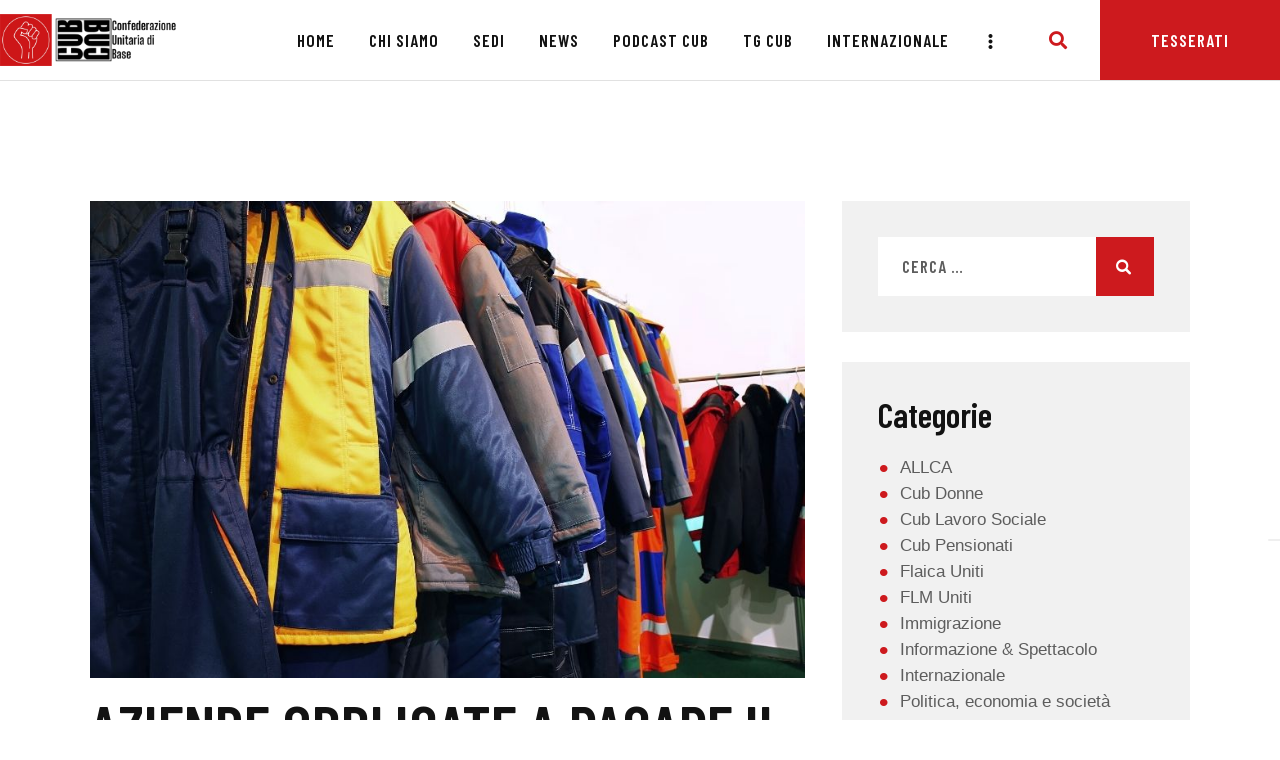

--- FILE ---
content_type: text/css; charset=UTF-8
request_url: https://cub.it/wp-content/plugins/trx_addons/components/shortcodes/shortcodes.css
body_size: 3166
content:
/* Common styles
--------------------------------------------------------- */
.sc_float_left {
  float: left; }

.sc_float_right {
  float: right; }

.sc_float_center {
  margin-left: auto;
  margin-right: auto; }

.sc_align_left {
  text-align: left; }

.sc_align_right {
  text-align: right; }

.sc_align_center {
  text-align: center; }

.sc_align_justify {
  text-align: justify; }

.sc_padding_tiny {
  padding: 1em 6%; }

.sc_padding_small {
  padding: 2em 8%; }

.sc_padding_medium {
  padding: 3em 10%; }

.sc_padding_large {
  padding: 4em 12%; }

.sc_margin_tiny {
  margin: 1em 6%; }

.sc_margin_small {
  margin: 2em 8%; }

.sc_margin_medium {
  margin: 3em 10%; }

.sc_margin_large {
  margin: 4em 12%; }

/* Push block along X- and/or Y-axis */
.sc_push_x_tiny {
  margin-left: 2em !important; }

.sc_push_x_tiny_negative {
  margin-left: -2em !important; }

.sc_push_x_small {
  margin-left: 4em !important; }

.sc_push_x_small_negative {
  margin-left: -4em !important; }

.sc_push_x_medium {
  margin-left: 6em !important; }

.sc_push_x_medium_negative {
  margin-left: -6em !important; }

.sc_push_x_large {
  margin-left: 8em !important; }

.sc_push_x_large_negative {
  margin-left: -8em !important; }

.sc_push_tiny,
.sc_push_y_tiny {
  margin-top: 2em !important; }

.sc_push_tiny_negative,
.sc_push_y_tiny_negative {
  margin-top: -2em !important; }

.sc_push_small,
.sc_push_y_small {
  margin-top: 4em !important; }

.sc_push_small_negative,
.sc_push_y_small_negative {
  margin-top: -4em !important; }

.sc_push_medium,
.sc_push_y_medium {
  margin-top: 6em !important; }

.sc_push_medium_negative,
.sc_push_y_medium_negative {
  margin-top: -6em !important; }

.sc_push_large,
.sc_push_y_large {
  margin-top: 8em !important; }

.sc_push_large_negative,
.sc_push_y_large_negative {
  margin-top: -8em !important; }

/* Hack push elements with WooCommerce products in the IE11 */
[class*="sc_push_"] .woocommerce .products:after {
  display: none;
  clear: none; }

[class*="sc_push_"] .woocommerce .products {
  overflow: hidden; }

/* Pull next block along X- and/or Y-axis */
.sc_pull_x_tiny {
  margin-right: 2em !important; }

.sc_pull_x_tiny_negative {
  margin-right: -2em !important; }

.sc_pull_x_small {
  margin-right: 4em !important; }

.sc_pull_x_small_negative {
  margin-right: -4em !important; }

.sc_pull_x_medium {
  margin-right: 6em !important; }

.sc_pull_x_medium_negative {
  margin-right: -6em !important; }

.sc_pull_x_large {
  margin-right: 8em !important; }

.sc_pull_x_large_negative {
  margin-right: -8em !important; }

.sc_pull_tiny,
.sc_pull_y_tiny {
  margin-bottom: 2em !important; }

.sc_pull_tiny_negative,
.sc_pull_y_tiny_negative {
  margin-bottom: -2em !important; }

.sc_pull_small,
.sc_pull_y_small {
  margin-bottom: 4em !important; }

.sc_pull_small_negative,
.sc_pull_y_small_negative {
  margin-bottom: -4em !important; }

.sc_pull_medium,
.sc_pull_y_medium {
  margin-bottom: 6em !important; }

.sc_pull_medium_negative,
.sc_pull_y_medium_negative {
  margin-bottom: -6em !important; }

.sc_pull_large,
.sc_pull_y_large {
  margin-bottom: 8em !important; }

.sc_pull_large_negative,
.sc_pull_y_large_negative {
  margin-bottom: -8em !important; }

/* Shift block along X- and/or Y-axis */
[class*="sc_shift_"] {
  position: relative;
  z-index: 0; }

.sc_shift_x_tiny {
  left: 2em !important; }

.sc_shift_x_tiny_negative {
  left: -2em !important; }

.sc_shift_x_small {
  left: 4em !important; }

.sc_shift_x_small_negative {
  left: -4em !important; }

.sc_shift_x_medium {
  left: 6em !important; }

.sc_shift_x_medium_negative {
  left: -6em !important; }

.sc_shift_x_large {
  left: 8em !important; }

.sc_shift_x_large_negative {
  left: -8em !important; }

.sc_shift_y_tiny {
  top: 2em !important; }

.sc_shift_y_tiny_negative {
  top: -2em !important; }

.sc_shift_y_small {
  top: 4em !important; }

.sc_shift_y_small_negative {
  top: -4em !important; }

.sc_shift_y_medium {
  top: 6em !important; }

.sc_shift_y_medium_negative {
  top: -6em !important; }

.sc_shift_y_large {
  top: 8em !important; }

.sc_shift_y_large_negative {
  top: -8em !important; }

/* Parallax
----------------------------------------------- */
.sc_parallax_text_block {
  display: inline-block;
  vertical-align: top; }

.sc_parallax_block {
  position: absolute;
  z-index: 1;
  top: 0;
  left: 0;
  width: 100%;
  height: 100%;
  display: block;
  overflow: hidden;
  pointer-events: none;
  -webkit-perspective: 1200px;
  -ms-perspective: 1200px;
  perspective: 1200px; }

.sc_parallax_block_image {
  width: 100%;
  height: 100%;
  background-repeat: no-repeat;
  -webkit-background-size: auto auto;
  background-size: auto;
  background-position: 50% 50%; }

.sc_parallax_block_type_scroll:not(.is-mac) .sc_parallax_block_image {
  -webkit-transition: -webkit-transform 0.5s cubic-bezier(0.25, 0.88, 0.54, 0.98), background-position 0s linear;
  -o-transition: transform 0.5s cubic-bezier(0.25, 0.88, 0.54, 0.98), background-position 0s linear;
  -webkit-transition: background-position 0s linear, -webkit-transform 0.5s cubic-bezier(0.25, 0.88, 0.54, 0.98);
  transition: background-position 0s linear, -webkit-transform 0.5s cubic-bezier(0.25, 0.88, 0.54, 0.98);
  transition: transform 0.5s cubic-bezier(0.25, 0.88, 0.54, 0.98), background-position 0s linear;
  transition: transform 0.5s cubic-bezier(0.25, 0.88, 0.54, 0.98), background-position 0s linear, -webkit-transform 0.5s cubic-bezier(0.25, 0.88, 0.54, 0.98); }

/* Gradient animations
----------------------------------------------- */
[class*="sc_gradient_animation_"]:not(.sc_gradient_animation_none):not(.elementor-column):not(.elementor-widget),
[class*="sc_gradient_animation_"].elementor-column:not(.sc_gradient_animation_none) > .elementor-column-wrap,
[class*="sc_gradient_animation_"].elementor-widget:not(.sc_gradient_animation_none) > .elementor-widget-container {
  background-size: 400% 400%; }

.sc_gradient_animation_horizontal:not(.elementor-column):not(.elementor-widget),
.sc_gradient_animation_horizontal.elementor-column > .elementor-column-wrap,
.sc_gradient_animation_horizontal.elementor-widget > .elementor-widget-container {
  -webkit-animation: GradientAnimationHorizontal 10s ease infinite;
  -ms-animation: GradientAnimationHorizontal 10s ease infinite;
  animation: GradientAnimationHorizontal 10s ease infinite; }

.sc_gradient_animation_horizontal.sc_gradient_speed_slow:not(.elementor-column):not(.elementor-widget),
.sc_gradient_animation_horizontal.sc_gradient_speed_slow.elementor-column > .elementor-column-wrap,
.sc_gradient_animation_horizontal.sc_gradient_speed_slow.elementor-widget > .elementor-widget-container {
  -webkit-animation: GradientAnimationHorizontal 15s ease infinite;
  -ms-animation: GradientAnimationHorizontal 15s ease infinite;
  animation: GradientAnimationHorizontal 15s ease infinite; }

.sc_gradient_animation_horizontal.sc_gradient_speed_fast:not(.elementor-column):not(.elementor-widget),
.sc_gradient_animation_horizontal.sc_gradient_speed_fast.elementor-column > .elementor-column-wrap,
.sc_gradient_animation_horizontal.sc_gradient_speed_fast.elementor-widget > .elementor-widget-container {
  -webkit-animation: GradientAnimationHorizontal 5s ease infinite;
  -ms-animation: GradientAnimationHorizontal 5s ease infinite;
  animation: GradientAnimationHorizontal 5s ease infinite; }

.sc_gradient_animation_vertical:not(.elementor-column):not(.elementor-widget),
.sc_gradient_animation_vertical.elementor-column > .elementor-column-wrap,
.sc_gradient_animation_vertical.elementor-widget > .elementor-widget-container {
  -webkit-animation: GradientAnimationVertical 10s ease infinite;
  -ms-animation: GradientAnimationVertical 10s ease infinite;
  animation: GradientAnimationVertical 10s ease infinite; }

.sc_gradient_animation_vertical.sc_gradient_speed_slow:not(.elementor-column):not(.elementor-widget),
.sc_gradient_animation_vertical.sc_gradient_speed_slow.elementor-column > .elementor-column-wrap,
.sc_gradient_animation_vertical.sc_gradient_speed_slow.elementor-widget > .elementor-widget-container {
  -webkit-animation: GradientAnimationVertical 15s ease infinite;
  -ms-animation: GradientAnimationVertical 15s ease infinite;
  animation: GradientAnimationVertical 15s ease infinite; }

.sc_gradient_animation_vertical.sc_gradient_speed_fast:not(.elementor-column):not(.elementor-widget),
.sc_gradient_animation_vertical.sc_gradient_speed_fast.elementor-column > .elementor-column-wrap,
.sc_gradient_animation_vertical.sc_gradient_speed_fast.elementor-widget > .elementor-widget-container {
  -webkit-animation: GradientAnimationVertical 5s ease infinite;
  -ms-animation: GradientAnimationVertical 5s ease infinite;
  animation: GradientAnimationVertical 5s ease infinite; }

.sc_gradient_animation_diagonal:not(.elementor-column):not(.elementor-widget),
.sc_gradient_animation_diagonal.elementor-column > .elementor-column-wrap,
.sc_gradient_animation_diagonal.elementor-widget > .elementor-widget-container {
  -webkit-animation: GradientAnimationDiagonal 10s ease infinite;
  -ms-animation: GradientAnimationDiagonal 10s ease infinite;
  animation: GradientAnimationDiagonal 10s ease infinite; }

.sc_gradient_animation_diagonal.sc_gradient_speed_slow:not(.elementor-column):not(.elementor-widget),
.sc_gradient_animation_diagonal.sc_gradient_speed_slow.elementor-column > .elementor-column-wrap,
.sc_gradient_animation_diagonal.sc_gradient_speed_slow.elementor-widget > .elementor-widget-container {
  -webkit-animation: GradientAnimationDiagonal 15s ease infinite;
  -ms-animation: GradientAnimationDiagonal 15s ease infinite;
  animation: GradientAnimationDiagonal 15s ease infinite; }

.sc_gradient_animation_diagonal.sc_gradient_speed_fast:not(.elementor-column):not(.elementor-widget),
.sc_gradient_animation_diagonal.sc_gradient_speed_fast.elementor-column > .elementor-column-wrap,
.sc_gradient_animation_diagonal.sc_gradient_speed_fast.elementor-widget > .elementor-widget-container {
  -webkit-animation: GradientAnimationDiagonal 5s ease infinite;
  -ms-animation: GradientAnimationDiagonal 5s ease infinite;
  animation: GradientAnimationDiagonal 5s ease infinite; }

/* Horizontal */
@-webkit-keyframes GradientAnimationHorizontal {
  0% {
    background-position: 0% 51%; }
  50% {
    background-position: 100% 50%; }
  100% {
    background-position: 0% 51%; } }

@-moz-keyframes GradientAnimationHorizontal {
  0% {
    background-position: 0% 51%; }
  50% {
    background-position: 100% 50%; }
  100% {
    background-position: 0% 51%; } }

@keyframes GradientAnimationHorizontal {
  0% {
    background-position: 0% 51%; }
  50% {
    background-position: 100% 50%; }
  100% {
    background-position: 0% 51%; } }

/* Vertical */
@-webkit-keyframes GradientAnimationVertical {
  0% {
    background-position: 50% 0%; }
  50% {
    background-position: 51% 100%; }
  100% {
    background-position: 50% 0%; } }

@-moz-keyframes GradientAnimationVertical {
  0% {
    background-position: 50% 0%; }
  50% {
    background-position: 51% 100%; }
  100% {
    background-position: 50% 0%; } }

@keyframes GradientAnimationVertical {
  0% {
    background-position: 50% 0%; }
  50% {
    background-position: 51% 100%; }
  100% {
    background-position: 50% 0%; } }

/* Diagonal */
@-webkit-keyframes GradientAnimationDiagonal {
  0% {
    background-position: 1% 0%; }
  50% {
    background-position: 99% 100%; }
  100% {
    background-position: 1% 0%; } }

@-moz-keyframes GradientAnimationDiagonal {
  0% {
    background-position: 1% 0%; }
  50% {
    background-position: 99% 100%; }
  100% {
    background-position: 1% 0%; } }

@keyframes GradientAnimationDiagonal {
  0% {
    background-position: 1% 0%; }
  50% {
    background-position: 99% 100%; }
  100% {
    background-position: 1% 0%; } }

/* Parts of shortcodes
------------------------------------------------ */
.sc_item_title,
.sc_item_subtitle,
.sc_item_descr,
.sc_item_button {
  margin: 0; }

.sc_item_title {
  line-height: 1.2em; }

.sc_item_title > small,
.sc_item_title > big {
  display: inline-block;
  margin-bottom: 0.9em; }

.sc_item_title_inner {
  display: inline-block; }

.sc_item_subtitle {
  font-size: 1.15rem;
  line-height: 1.5em;
  font-weight: 400;
  font-style: italic;
  text-transform: none;
  letter-spacing: 0;
  display: block; }

.sc_item_subtitle_above {
  margin-bottom: 0.5em; }

.sc_item_subtitle_below {
  margin-top: 0.5em; }

.sc_item_button {
  line-height: 0; }

/* Style 'Shadow' */
.sc_item_subtitle.sc_item_title_style_shadow {
  font-size: 8rem;
  line-height: 1.2em;
  font-weight: 900;
  font-style: normal;
  position: absolute;
  z-index: 0;
  top: 0;
  left: 50%;
  -webkit-transform: translateX(-50%);
  -ms-transform: translateX(-50%);
  transform: translateX(-50%);
  color: #f0f0f0;
  opacity: 0.1; }

.sc_item_subtitle.sc_item_title_style_shadow.sc_align_left,
.sc_item_subtitle.sc_item_title_style_shadow.sc_align_default {
  left: 0;
  -webkit-transform: none;
  -ms-transform: none;
  transform: none; }

.sc_item_subtitle.sc_item_title_style_shadow.sc_align_right {
  left: auto;
  right: 0;
  -webkit-transform: none;
  -ms-transform: none;
  transform: none; }

.sc_item_subtitle.sc_item_title_style_shadow + .sc_item_title {
  padding: 2.5rem 0;
  margin: 0; }

/* Style 'Accent' */
.sc_item_title.sc_item_title_style_accent {
  position: relative; }

.sc_item_title.sc_item_title_style_accent b {
  font-size: 6em;
  line-height: 0.8em;
  font-weight: 900;
  font-style: normal;
  position: absolute;
  z-index: 0;
  bottom: -100%;
  left: 0;
  color: rgba(200, 200, 200, 0.1);
  letter-spacing: 0; }

.sc_item_title.sc_item_title_style_accent i {
  display: inline-block;
  font-size: 1rem;
  font-weight: normal;
  font-style: normal;
  padding: 1.2em 0.5em;
  color: #fff;
  background-color: #000;
  text-align: center;
  position: absolute;
  z-index: 1;
  top: -5.25em;
  right: 0;
  width: 5em;
  height: 5em;
  line-height: 1.25em;
  -webkit-box-sizing: border-box;
  -ms-box-sizing: border-box;
  box-sizing: border-box;
  -webkit-border-radius: 50%;
  -ms-border-radius: 50%;
  border-radius: 50%;
  letter-spacing: 0; }

.sc_item_title.sc_item_title_style_accent.sc_align_center b {
  left: 50%;
  -webkit-transform: translateX(-50%);
  -ms-transform: translateX(-50%);
  transform: translateX(-50%); }

.sc_item_title.sc_item_title_style_accent.sc_align_right b {
  left: auto;
  right: 0; }

.sc_item_title.sc_item_title_style_accent.sc_align_right i {
  left: 0;
  right: auto; }

.sc_item_title + .sc_item_descr,
.sc_item_subtitle + .sc_item_descr {
  margin-top: 1em; }

.sc_item_title + .sc_item_slider,
.sc_item_subtitle + .sc_item_slider,
.sc_item_title + .sc_item_columns,
.sc_item_subtitle + .sc_item_columns,
.sc_item_title + .sc_item_content,
.sc_item_subtitle + .sc_item_content {
  margin-top: 2em; }

.sc_item_descr + .sc_item_slider,
.sc_item_descr + .sc_item_columns,
.sc_item_descr + .sc_item_content {
  margin-top: 3em; }

h1.sc_item_title_tag + .sc_item_descr,
h1.sc_item_title_tag + .sc_item_slider,
h1.sc_item_title_tag + .sc_item_columns,
h1.sc_item_title_tag + .sc_item_content {
  margin-top: 2em; }

h2.sc_item_title_tag + .sc_item_descr,
h2.sc_item_title_tag + .sc_item_slider,
h2.sc_item_title_tag + .sc_item_columns,
h2.sc_item_title_tag + .sc_item_content {
  margin-top: 1.8em; }

h3.sc_item_title_tag + .sc_item_descr,
h3.sc_item_title_tag + .sc_item_slider,
h3.sc_item_title_tag + .sc_item_columns,
h3.sc_item_title_tag + .sc_item_content {
  margin-top: 1.6em; }

h4.sc_item_title_tag + .sc_item_descr,
h4.sc_item_title_tag + .sc_item_slider,
h4.sc_item_title_tag + .sc_item_columns,
h4.sc_item_title_tag + .sc_item_content {
  margin-top: 1.4em; }

h5.sc_item_title_tag + .sc_item_descr,
h5.sc_item_title_tag + .sc_item_slider,
h5.sc_item_title_tag + .sc_item_columns,
h5.sc_item_title_tag + .sc_item_content {
  margin-top: 1.2em; }

h6.sc_item_title_tag + .sc_item_descr,
h6.sc_item_title_tag + .sc_item_slider,
h6.sc_item_title_tag + .sc_item_columns,
h6.sc_item_title_tag + .sc_item_content {
  margin-top: 1em; }

.sc_item_descr {
  margin-bottom: 2em; }

.sc_item_descr.sc_align_center {
  max-width: 75%;
  margin-left: auto;
  margin-right: auto; }

.sc_item_descr:last-child {
  margin-bottom: 0; }

.wpb_column:not(.vc_col-sm-12) .sc_item_descr.sc_align_center {
  max-width: none; }

nav.sc_item_pagination {
  margin-top: 1em; }

nav.sc_item_pagination .nav-links {
  margin-top: 0;
  display: inline-block; }

nav.sc_item_pagination_advanced_pages {
  text-align: left; }

nav.sc_item_pagination_advanced_pages .nav-links {
  max-width: 82%; }

nav.sc_item_pagination a {
  cursor: pointer; }

nav.sc_item_pagination .nav-disabled {
  display: none; }

nav.sc_item_pagination .nav-disabled a {
  cursor: not-allowed;
  pointer-events: none; }

nav.sc_item_pagination .page-count {
  width: auto;
  float: right;
  line-height: 4em;
  margin-top: 0.6667em;
  max-width: 18%; }

nav.sc_item_pagination_infinite {
  display: none; }

nav.sc_item_pagination_infinite a span {
  opacity: 0; }

nav.sc_item_pagination_infinite.loading {
  display: block; }

.sc_item_title + .sc_item_button, .sc_item_title + .sc_item_button_image,
.sc_item_subtitle + .sc_item_button, .sc_item_subtitle + .sc_item_button_image,
.sc_item_descr + .sc_item_button, .sc_item_descr + .sc_item_button_image,
.sc_item_content + .sc_item_button, .sc_item_content + .sc_item_button_image,
.sc_item_slider + .sc_item_button, .sc_item_slider + .sc_item_button_image,
.sc_item_columns + .sc_item_button, .sc_item_columns + .sc_item_button_image,
.sc_item_pagination + .sc_item_button, .sc_item_pagination + .sc_item_button_image {
  margin-top: 2em; }

.sc_item_title + .sc_item_button_simple,
.sc_item_subtitle + .sc_item_button_simple,
.sc_item_descr + .sc_item_button_simple,
.sc_item_content + .sc_item_button_simple,
.sc_item_slider + .sc_item_button_simple,
.sc_item_columns + .sc_item_button_simple,
.sc_item_pagination + .sc_item_button_simple {
  margin-top: 1.5em; }

.sc_item_button_image img {
  max-height: 8em;
  width: auto; }

a .sc_icon_as_image {
  -webkit-filter: grayscale(0);
  -moz-filter: grayscale(0);
  -ms-filter: grayscale(0);
  -o-filter: grayscale(0);
  filter: grayscale(0);
  -webkit-transition: all 0.3s ease;
  -ms-transition: all 0.3s ease;
  -o-transition: all 0.3s ease;
  transition: all 0.3s ease; }

a:hover .sc_icon_as_image {
  -webkit-filter: grayscale(1);
  -moz-filter: grayscale(1);
  -ms-filter: grayscale(1);
  -o-filter: grayscale(1);
  filter: grayscale(1); }

/* Typed text */
.sc_typed_entry {
  display: inline;
  color: #efa756;
  will-change: contents; }

.sc_typed .typed-cursor {
  font-weight: 300;
  display: inline-block;
  vertical-align: baseline;
  -webkit-animation: blink 0.7s infinite;
  -ms-animation: blink 0.7s infinite;
  animation: blink 0.7s infinite; }

/* Post info inside featured image */
.sc_item_featured {
  position: relative; }

.sc_item_featured [class*="post_info_"] {
  padding: 0.4em 0.8em;
  background-color: rgba(248, 248, 248, 0.85);
  z-index: 10 !important;
  max-width: 75%;
  -webkit-transition: background-color 0.3s ease;
  -ms-transition: background-color 0.3s ease;
  -o-transition: background-color 0.3s ease;
  transition: background-color 0.3s ease; }

.sc_item_featured:hover [class*="post_info_"] {
  background-color: #f7f7f7; }

.sc_item_featured [class*="post_info_"] .post_meta {
  margin: 0; }

.sc_item_featured [class*="post_info_"] .post_meta + .entry-title {
  margin-top: 8px; }

.sc_item_featured [class*="post_info_"] .entry-title + .post_meta {
  margin-top: 8px; }

.sc_item_featured .post_info_tl {
  position: absolute;
  z-index: 1;
  top: 0;
  left: 0; }

.sc_item_featured .post_info_tc {
  position: absolute;
  z-index: 1;
  top: 0;
  left: 50%;
  -webkit-transform: translateX(-50%);
  -ms-transform: translateX(-50%);
  transform: translateX(-50%);
  text-align: center; }

.sc_item_featured .post_info_tr {
  position: absolute;
  z-index: 1;
  top: 0;
  right: 0;
  text-align: right; }

.sc_item_featured .post_info_ml {
  position: absolute;
  z-index: 1;
  top: 50%;
  left: 0;
  -webkit-transform: translateY(-50%);
  -ms-transform: translateY(-50%);
  transform: translateY(-50%); }

.sc_item_featured .post_info_mc {
  position: absolute;
  z-index: 1;
  top: 50%;
  left: 50%;
  -webkit-transform: translate(-50%, -50%);
  -ms-transform: translate(-50%, -50%);
  transform: translate(-50%, -50%);
  text-align: center;
  padding: 1em 1.5em;
  min-width: 60%; }

.sc_item_featured .post_info_mr {
  position: absolute;
  z-index: 1;
  top: 50%;
  right: 0;
  -webkit-transform: translateY(-50%);
  -ms-transform: translateY(-50%);
  transform: translateY(-50%); }

.sc_item_featured .post_info_bl {
  position: absolute;
  z-index: 1;
  bottom: 0;
  left: 0; }

.sc_item_featured .post_info_bc {
  position: absolute;
  z-index: 1;
  bottom: 0;
  left: 50%;
  -webkit-transform: translateX(-50%);
  -ms-transform: translateX(-50%);
  transform: translateX(-50%);
  text-align: center; }

.sc_item_featured .post_info_br {
  position: absolute;
  z-index: 1;
  bottom: 0;
  right: 0;
  text-align: right; }

.sc_item_featured .sc_item_price {
  font-size: 1.25em;
  line-height: 1.5em;
  font-weight: bold; }

/* Ratio for featured images */
.sc_item_featured.post_featured_bg[data-ratio]:before {
  content: ' ';
  width: 0;
  height: 0;
  display: inline-block;
  vertical-align: top;
  margin-left: -0.3em; }

.sc_item_featured.post_featured_bg[data-ratio="2:1"]:before {
  padding-top: 50%; }

.sc_item_featured.post_featured_bg[data-ratio="17:9"]:before {
  padding-top: 52.94%; }

.sc_item_featured.post_featured_bg[data-ratio="16:9"]:before {
  padding-top: 56.25%; }

.sc_item_featured.post_featured_bg[data-ratio="4:3"]:before {
  padding-top: 75%; }

.sc_item_featured.post_featured_bg[data-ratio="1:1"]:before {
  padding-top: 100%; }

.sc_item_featured.post_featured_bg[data-ratio="3:4"]:before {
  padding-top: 133.33%; }

.sc_item_featured.post_featured_bg[data-ratio="9:16"]:before {
  padding-top: 177.77%; }

.sc_item_featured.post_featured_bg[data-ratio="9:17"]:before {
  padding-top: 188.88%; }

.sc_item_featured.post_featured_bg[data-ratio="1:2"]:before {
  padding-top: 200%; }

/* Filters */
.sc_item_filters {
  margin-bottom: 2em; }

.sc_item_title + .sc_item_filters,
.sc_item_subtitle + .sc_item_filters {
  margin-top: 2em; }

.sc_item_filters_align_left,
.sc_item_filters_align_right {
  display: -webkit-flex;
  display: -ms-flexbox;
  display: -webkit-box;
  display: flex;
  -webkit-flex-wrap: nowrap;
  -ms-flex-wrap: nowrap;
  flex-wrap: nowrap;
  -webkit-justify-content: space-between;
  -ms-flex-pack: space-between;
  -webkit-box-pack: justify;
  justify-content: space-between;
  -webkit-align-items: flex-end;
  -ms-flex-align: end;
  -webkit-box-align: end;
  align-items: flex-end;
  border-bottom: 2px solid #333;
  padding-bottom: 1em; }

.sc_item_filters_align_left .sc_item_filters_tabs {
  -webkit-justify-content: flex-end;
  -ms-flex-pack: end;
  -webkit-box-pack: end;
  justify-content: flex-end; }

.sc_item_filters_align_right .sc_item_filters_tabs {
  -webkit-box-ordinal-group: 2;
  -ms-flex-order: 1;
  order: 1;
  -webkit-justify-content: flex-start;
  -ms-flex-pack: start;
  -webkit-box-pack: start;
  justify-content: flex-start; }

.sc_item_filters_align_right .sc_item_filters_header {
  -webkit-box-ordinal-group: 3;
  -ms-flex-order: 2;
  order: 2; }

.sc_item_filters_align_center .sc_item_filters_header {
  text-align: center;
  border-bottom: 2px solid #333;
  padding-bottom: 1em;
  margin-bottom: 1em; }

.sc_item_filters_title {
  margin: 0;
  line-height: 1em; }

.sc_item_filters_subtitle {
  margin: 0.2em 0 0;
  font-size: 1.15em; }

.sc_item_filters_tabs {
  display: -webkit-flex;
  display: -ms-flexbox;
  display: -webkit-box;
  display: flex;
  -webkit-flex-wrap: wrap;
  -ms-flex-wrap: wrap;
  flex-wrap: wrap;
  -webkit-justify-content: center;
  -ms-flex-pack: center;
  -webkit-box-pack: center;
  justify-content: center;
  font-size: 1.15em;
  list-style-type: none !important;
  margin: 0 !important;
  padding: 0 !important; }

.sc_item_filters_tabs li {
  display: inline-block;
  padding: 0 0 0 1.5em; }

.sc_item_filters_align_right .sc_item_filters_tabs li {
  padding: 0 1.5em 0 0; }

.sc_item_filters_align_center .sc_item_filters_tabs li {
  padding: 0 0.75em; }

.sc_item_filters_tabs li:before {
  display: none !important; }

.sc_item_filters_tabs a.active {
  border-bottom: 1px solid #e5e5e5; }

/* Popup with post's details
------------------------------------------ */
#trx_addons_post_details_popup_overlay {
  position: fixed;
  z-index: 100000;
  top: 0;
  left: 0;
  right: 0;
  bottom: 0;
  width: 100%;
  height: 100%;
  background-color: rgba(0, 0, 0, 0.9);
  display: none; }

#trx_addons_post_details_popup {
  position: fixed;
  z-index: 100001;
  top: 50%;
  left: 50%;
  -webkit-transform: translate(-50%, -50%);
  -ms-transform: translate(-50%, -50%);
  transform: translate(-50%, -50%);
  width: 50%;
  height: 80%;
  display: none; }

.trx_addons_post_details_popup_close,
.trx_addons_post_details_popup_prev,
.trx_addons_post_details_popup_next {
  position: absolute;
  z-index: 1;
  top: -2em;
  right: -2em;
  color: #fff;
  font-size: 1.5em;
  padding: 6px;
  cursor: pointer; }

.trx_addons_post_details_popup_prev,
.trx_addons_post_details_popup_next {
  top: 50%;
  -webkit-transform: translateY(-50%);
  -ms-transform: translateY(-50%);
  transform: translateY(-50%); }

.trx_addons_post_details_popup_prev {
  left: -2em;
  right: auto; }

#trx_addons_post_details_popup .trx_addons_post_details_content {
  position: absolute;
  top: 0;
  left: 0;
  right: 0;
  bottom: 0;
  background: #fff;
  overflow-x: hidden;
  overflow-y: auto; }

#trx_addons_post_details_popup .post_details_page_title {
  background-color: #f0f0f0;
  margin: 0;
  padding: 0.2em 3em 0.2em 0.5em;
  position: relative; }

#trx_addons_post_details_popup .post_details_page_price {
  position: absolute;
  z-index: 1;
  top: 0.2em;
  right: 0.5em; }

#trx_addons_post_details_popup .post_details_page_header {
  margin-bottom: 0; }

#trx_addons_post_details_popup .post_details_page_content {
  padding: 2em; }

#trx_addons_post_details_popup .post_details_page_details {
  padding: 0 2em; }

#trx_addons_post_details_popup .post_details_page_button {
  padding: 1em 2em 2em; }

/* Text with gradient bg */
body:not(.ua_ie) .trx_addons_text_gradient {
  display: inline-block; }

body:not(.ua_ie) .trx_addons_text_gradient {
  /*
body:not(.ua_ie) .trx_addons_text_gradient * {
*/
  -moz-background-clip: text !important;
  -o-background-clip: text !important;
  -webkit-background-clip: text !important;
  background-clip: text !important;
  -moz-text-fill-color: transparent !important;
  -o-text-fill-color: transparent !important;
  -webkit-text-fill-color: transparent !important;
  text-fill-color: transparent !important;
  background: #efa758;
  background: -webkit-linear-gradient(315deg, #efa758, #ef58a7);
  background: -o-linear-gradient(315deg, #efa758, #ef58a7);
  background: linear-gradient(135deg, #efa758, #ef58a7); }

body.ua_ie .trx_addons_text_gradient {
  /*
body.ua_ie .trx_addons_text_gradient * {
*/
  background: none !important; }

--- FILE ---
content_type: text/css; charset=UTF-8
request_url: https://cub.it/wp-content/plugins/trx_addons/components/shortcodes/blogger/blogger.css
body_size: 1949
content:
/* Shortcode: Blogger */
.sc_blogger {
  position: relative;
  padding-top: 0.0001px; }

.sc_blogger .trx_addons_loading {
  position: absolute;
  z-index: 1000;
  top: 0;
  left: 0;
  right: 0;
  bottom: 0;
  background-color: rgba(255, 255, 255, 0.75); }

.sc_blogger_columns_wrap {
  display: -webkit-flex;
  display: -ms-flexbox;
  display: -webkit-box;
  display: flex;
  -webkit-flex-wrap: wrap;
  -ms-flex-wrap: wrap;
  flex-wrap: wrap; }

.sc_blogger_slider .sc_blogger_item,
.sc_blogger_columns_wrap .sc_blogger_item {
  display: inline-block;
  vertical-align: top;
  width: 100%;
  height: 100%;
  -webkit-box-sizing: border-box;
  -ms-box-sizing: border-box;
  box-sizing: border-box; }

.sc_blogger_slider .sc_blogger_item {
  margin-bottom: 0 !important; }

.sc_blogger .sc_blogger_slider.slider_outer_pagination_pos_bottom {
  padding-bottom: 3em; }

.sc_blogger .sc_blogger_item_align_center .sc_blogger_item_header,
.sc_blogger .sc_blogger_item_align_center .sc_blogger_item_content,
.sc_blogger .sc_blogger_item_align_center .sc_blogger_item_footer {
  text-align: center; }

.sc_blogger .sc_blogger_item_align_right .sc_blogger_item_header,
.sc_blogger .sc_blogger_item_align_right .sc_blogger_item_content,
.sc_blogger .sc_blogger_item_align_right .sc_blogger_item_footer {
  text-align: right; }

.sc_blogger.sc_blogger_image_position_alter .sc_blogger_item_odd.sc_blogger_item_align_right .sc_blogger_item_header,
.sc_blogger.sc_blogger_image_position_alter .sc_blogger_item_odd.sc_blogger_item_align_right .sc_blogger_item_content,
.sc_blogger.sc_blogger_image_position_alter .sc_blogger_item_odd.sc_blogger_item_align_right .sc_blogger_item_footer,
.sc_blogger.sc_blogger_image_position_alter .sc_blogger_item_even.sc_blogger_item_align_left .sc_blogger_item_header,
.sc_blogger.sc_blogger_image_position_alter .sc_blogger_item_even.sc_blogger_item_align_left .sc_blogger_item_content,
.sc_blogger.sc_blogger_image_position_alter .sc_blogger_item_even.sc_blogger_item_align_left .sc_blogger_item_footer {
  text-align: right; }

.sc_blogger.sc_blogger_image_position_alter .sc_blogger_item_odd.sc_blogger_item_align_left .sc_blogger_item_header,
.sc_blogger.sc_blogger_image_position_alter .sc_blogger_item_odd.sc_blogger_item_align_left .sc_blogger_item_content,
.sc_blogger.sc_blogger_image_position_alter .sc_blogger_item_odd.sc_blogger_item_align_left .sc_blogger_item_footer,
.sc_blogger.sc_blogger_image_position_alter .sc_blogger_item_even.sc_blogger_item_align_right .sc_blogger_item_header,
.sc_blogger.sc_blogger_image_position_alter .sc_blogger_item_even.sc_blogger_item_align_right .sc_blogger_item_content,
.sc_blogger.sc_blogger_image_position_alter .sc_blogger_item_even.sc_blogger_item_align_right .sc_blogger_item_footer {
  text-align: left; }

.sc_blogger .sc_blogger_item_header {
  margin-bottom: 1em; }

.sc_blogger .sc_blogger_item_title {
  margin: 0; }

.sc_blogger .sc_blogger_post_meta {
  font-size: 0.9286em;
  line-height: 1.5em;
  font-weight: 400;
  font-style: italic;
  margin-top: 0.4em; }

.sc_blogger .sc_blogger_item_featured {
  margin-bottom: 0; }

.sc_blogger .sc_blogger_item_featured[class*="hover_"] {
  display: block; }

.sc_blogger .sc_blogger_item_featured img {
  width: 100%;
  height: auto; }

/*
.sc_blogger_item_align_left .sc_item_featured [class*="post_info_"] {
	text-align: left;
}
.sc_blogger_item_align_center .sc_item_featured [class*="post_info_"] {
	text-align: center;
}
.sc_blogger_item_align_right .sc_item_featured [class*="post_info_"] {
	text-align: right;
}
*/
.sc_blogger .sc_blogger_item_featured .post_meta_label {
  display: none; }

.sc_blogger .post_meta_categories {
  margin: 0 0 0.5em; }

.sc_blogger .sc_blogger_item_title + .sc_blogger_item_excerpt,
.sc_blogger .sc_blogger_item_meta + .sc_blogger_item_excerpt {
  margin-top: 1em; }

.sc_blogger .sc_blogger_item_excerpt_text {
  max-height: 8em;
  line-height: 1.6em;
  overflow: hidden; }

.sc_blogger .sc_blogger_item_excerpt_text p {
  margin: 0; }

.sc_blogger .sc_blogger_item.post_format_quote .sc_blogger_item_excerpt_text {
  max-height: none; }

.sc_blogger .sc_blogger_item_excerpt_text + p,
.sc_blogger .sc_blogger_item_excerpt_text + a {
  margin: 1.5em 0 0; }

.sc_blogger .sc_blogger_item blockquote {
  margin: 1em 0; }

.sc_blogger .sc_blogger_item blockquote p {
  font-size: 1em;
  line-height: 1.5em;
  font-weight: inherit; }

.sc_blogger .sc_blogger_item_title + .sc_blogger_item_button,
.sc_blogger .sc_blogger_item_meta + .sc_blogger_item_button,
.sc_blogger .sc_blogger_item_excerpt + .sc_blogger_item_button {
  margin-top: 1em; }

.sc_blogger .more-link {
  background-color: transparent; }

.sc_blogger .sc_blogger_item_footer {
  margin-top: 1em; }

/* Type: Default
---------------------------------------------------------- */
.sc_blogger_content .sc_blogger_item_default + .sc_blogger_item_default {
  margin-top: 2em; }

.sc_blogger_item_default.sc_blogger_item_image_position_top .sc_blogger_item_featured + .sc_blogger_item_content {
  margin-top: 1em; }

.sc_blogger_item_default.sc_blogger_item_image_position_left .sc_blogger_item_body,
.sc_blogger_item_default.sc_blogger_item_image_position_right .sc_blogger_item_body,
.sc_blogger_item_default.sc_blogger_item_image_position_alter .sc_blogger_item_body {
  overflow: hidden;
  display: -webkit-flex;
  display: -ms-flexbox;
  display: -webkit-box;
  display: flex;
  -webkit-flex-direction: row;
  -ms-flex-direction: row;
  -webkit-box-orient: horizontal;
  -webkit-box-direction: normal;
  flex-direction: row;
  -webkit-flex-wrap: nowrap;
  -ms-flex-wrap: nowrap;
  flex-wrap: nowrap;
  -webkit-align-items: center;
  -ms-flex-align: center;
  -webkit-box-align: center;
  align-items: center; }

.sc_blogger_item_default.sc_blogger_item_image_position_left .sc_blogger_item_content,
.sc_blogger_item_default.sc_blogger_item_image_position_alter.sc_blogger_item_odd .sc_blogger_item_content {
  padding-left: 2em;
  -webkit-box-sizing: border-box;
  -ms-box-sizing: border-box;
  box-sizing: border-box; }

.sc_blogger_item_default.sc_blogger_item_image_position_right .sc_blogger_item_featured,
.sc_blogger_item_default.sc_blogger_item_image_position_alter.sc_blogger_item_even .sc_blogger_item_featured {
  -webkit-box-ordinal-group: 3;
  -ms-flex-order: 2;
  order: 2; }

.sc_blogger_item_default.sc_blogger_item_image_position_right .sc_blogger_item_content,
.sc_blogger_item_default.sc_blogger_item_image_position_alter.sc_blogger_item_even .sc_blogger_item_content {
  padding-right: 2em;
  -webkit-box-sizing: border-box;
  -ms-box-sizing: border-box;
  box-sizing: border-box; }

.sc_blogger_item_default.sc_blogger_item_on_plate .sc_blogger_item_body {
  background-color: #f7f7f7; }

.sc_blogger_item_default.sc_blogger_item_on_plate .sc_blogger_item_content {
  padding: 1.5em; }

.sc_blogger_item_default.sc_blogger_item_on_plate.sc_blogger_item_image_position_top .sc_blogger_item_featured + .sc_blogger_item_content {
  margin-top: 0; }

.sc_blogger_item_default.sc_blogger_item_on_plate .sc_blogger_item_excerpt {
  height: 7em;
  overflow: hidden;
  position: relative; }

.sc_blogger_item_default.sc_blogger_item_on_plate .sc_blogger_item_excerpt:after {
  content: ' ';
  position: absolute;
  z-index: 1;
  bottom: 0;
  left: 0;
  width: 100%;
  height: 2em;
  background-image: -webkit-gradient(linear, left top, left bottom, from(rgba(255, 255, 255, 0)), to(#f7f7f7));
  background-image: -webkit-linear-gradient(top, rgba(255, 255, 255, 0), #f7f7f7);
  background-image: -o-linear-gradient(top, rgba(255, 255, 255, 0), #f7f7f7);
  background-image: linear-gradient(180deg, rgba(255, 255, 255, 0), #f7f7f7); }

.sc_blogger_item_default.sc_blogger_item_on_plate .sc_blogger_content .sc_blogger_item_excerpt,
.sc_blogger_item_default.sc_blogger_item_on_plate .sc_blogger_masonry_wrap .sc_blogger_item_excerpt {
  height: unset;
  overflow: unset; }

.sc_blogger_item_default.sc_blogger_item_on_plate .sc_blogger_content .sc_blogger_item_excerpt:after,
.sc_blogger_item_default.sc_blogger_item_on_plate .sc_blogger_masonry_wrap .sc_blogger_item_excerpt:after {
  display: none; }

/* Type: Wide
---------------------------------------------------------- */
.sc_blogger_content .sc_blogger_item_wide {
  margin-bottom: 2em;
  padding-bottom: 2em;
  border-bottom: 1px solid #ddd; }

.sc_blogger_content .sc_blogger_item_wide:last-child {
  margin-bottom: 0;
  padding-bottom: 0;
  border-bottom: none; }

.sc_blogger_item_wide {
  overflow: hidden;
  display: -webkit-flex;
  display: -ms-flexbox;
  display: -webkit-box;
  display: flex;
  -webkit-flex-direction: row;
  -ms-flex-direction: row;
  -webkit-box-orient: horizontal;
  -webkit-box-direction: normal;
  flex-direction: row;
  -webkit-flex-wrap: nowrap;
  -ms-flex-wrap: nowrap;
  flex-wrap: nowrap;
  -webkit-align-items: flex-start;
  -ms-flex-align: start;
  -webkit-box-align: start;
  align-items: flex-start; }

.sc_blogger_item_wide .sc_blogger_item_header {
  margin-bottom: 0; }

.sc_blogger_item_wide .sc_blogger_item_header,
.sc_blogger_item_wide .sc_blogger_item_body {
  width: 50%; }

.sc_blogger_item_wide .sc_blogger_item_header,
.sc_blogger_item_wide .sc_blogger_item_content {
  -webkit-box-sizing: border-box;
  -ms-box-sizing: border-box;
  box-sizing: border-box; }

.sc_blogger_item_wide .sc_blogger_item_content {
  padding-left: 2em; }

.sc_blogger_item_wide.sc_blogger_item_with_image .sc_blogger_item_header {
  width: 30%; }

.sc_blogger_item_wide.sc_blogger_item_with_image .sc_blogger_item_body {
  width: 70%;
  display: -webkit-flex;
  display: -ms-flexbox;
  display: -webkit-box;
  display: flex;
  -webkit-flex-direction: row;
  -ms-flex-direction: row;
  -webkit-box-orient: horizontal;
  -webkit-box-direction: normal;
  flex-direction: row;
  -webkit-flex-wrap: nowrap;
  -ms-flex-wrap: nowrap;
  flex-wrap: nowrap;
  -webkit-align-items: flex-start;
  -ms-flex-align: start;
  -webkit-box-align: start;
  align-items: flex-start; }

.sc_blogger_item_wide.sc_blogger_item_with_image .sc_blogger_item_featured {
  width: 40%; }

.sc_blogger_item_wide.sc_blogger_item_with_image .sc_blogger_item_content {
  width: 60%; }

.sc_blogger_item_wide.sc_blogger_item_with_image.sc_blogger_item_image_position_top .sc_blogger_item_header {
  -webkit-box-ordinal-group: 3;
  -ms-flex-order: 2;
  order: 2; }

.sc_blogger_item_wide.sc_blogger_item_with_image.sc_blogger_item_image_position_top .sc_blogger_item_header,
.sc_blogger_item_wide.sc_blogger_item_with_image.sc_blogger_item_image_position_top .sc_blogger_item_content {
  padding-left: 2em; }

.sc_blogger_item_wide.sc_blogger_item_with_image.sc_blogger_item_image_position_left .sc_blogger_item_header,
.sc_blogger_item_wide.sc_blogger_item_with_image.sc_blogger_item_image_position_right .sc_blogger_item_header,
.sc_blogger_item_wide.sc_blogger_item_with_image.sc_blogger_item_image_position_alter .sc_blogger_item_header {
  padding-right: 2em; }

.sc_blogger_item_wide.sc_blogger_item_with_image.sc_blogger_item_image_position_left .sc_blogger_item_content,
.sc_blogger_item_wide.sc_blogger_item_with_image.sc_blogger_item_image_position_alter.sc_blogger_item_odd .sc_blogger_item_content {
  padding-left: 2em; }

.sc_blogger_item_wide.sc_blogger_item_with_image.sc_blogger_item_image_position_right .sc_blogger_item_content,
.sc_blogger_item_wide.sc_blogger_item_with_image.sc_blogger_item_image_position_alter.sc_blogger_item_even .sc_blogger_item_content {
  padding-left: 0;
  padding-right: 2em; }

.sc_blogger_item_wide.sc_blogger_item_with_image.sc_blogger_item_image_position_right .sc_blogger_item_featured,
.sc_blogger_item_wide.sc_blogger_item_with_image.sc_blogger_item_image_position_alter.sc_blogger_item_even .sc_blogger_item_featured {
  -webkit-box-ordinal-group: 3;
  -ms-flex-order: 2;
  order: 2; }

.sc_blogger_item_wide.sc_blogger_item_on_plate {
  padding: 2em;
  border-bottom: none;
  margin-bottom: 2em;
  background-color: #f7f7f7; }

.sc_blogger_item_wide.sc_blogger_item_on_plate:last-child {
  padding-bottom: 2em;
  margin-bottom: 0; }

/* Type: List
---------------------------------------------------------- */
/* Common styles */
.sc_blogger_content .sc_blogger_item_list {
  margin-bottom: 1em;
  padding-bottom: 1em;
  border-bottom: 1px solid #ddd; }

.sc_blogger_content .sc_blogger_item_list:last-child {
  margin-bottom: 0;
  padding-bottom: 0;
  border-bottom: none; }

.sc_blogger_content .sc_blogger_item_list.sc_blogger_item_image_position_top + .sc_blogger_item_list.sc_blogger_item_image_position_top {
  margin-top: 2em;
  padding-top: 0;
  border-top: none; }

.sc_blogger_item_list.sc_blogger_item_image_position_top .sc_blogger_item_featured + .sc_blogger_item_content {
  margin-top: 1em; }

.sc_blogger_item_list .sc_blogger_item_meta .post_meta_number {
  margin-right: 0; }

.sc_blogger_item_list .sc_blogger_item_meta .post_meta_label {
  display: none; }

/* On plate */
.sc_blogger_content .sc_blogger_item_list.sc_blogger_item_on_plate + .sc_blogger_item_list.sc_blogger_item_on_plate {
  padding-top: 0;
  border-top: none; }

.sc_blogger_item_list.sc_blogger_item_on_plate .sc_blogger_item_body {
  background-color: #f7f7f7; }

.sc_blogger_item_list.sc_blogger_item_on_plate .sc_blogger_item_content {
  padding: 1em; }

.sc_blogger_item_list.sc_blogger_item_on_plate.sc_blogger_item_image_position_top .sc_blogger_item_featured + .sc_blogger_item_content {
  margin-top: 0; }

/* With numbers */
.sc_blogger_item_list.sc_blogger_item_with_numbers:not(.sc_blogger_item_with_image) .sc_blogger_item_content > * {
  padding-left: 2rem; }

.sc_blogger_item_list.sc_blogger_item_with_numbers:not(.sc_blogger_item_with_image) .sc_blogger_item_title {
  position: relative; }

.sc_blogger_item_list.sc_blogger_item_with_numbers:not(.sc_blogger_item_with_image) .sc_blogger_item_title:before,
.sc_blogger_item_list.sc_blogger_item_with_numbers.sc_blogger_item_with_image .sc_blogger_item_featured:after {
  content: attr(data-item-number);
  display: block;
  width: 1.5em;
  height: 1.5em;
  line-height: 1.5em;
  text-align: center;
  -webkit-border-radius: 50%;
  -ms-border-radius: 50%;
  border-radius: 50%;
  background-color: #333;
  color: #fff;
  font-size: 10px;
  line-height: 15px; }

.sc_blogger_item_list.sc_blogger_item_with_numbers:not(.sc_blogger_item_with_image) .sc_blogger_item_title:before {
  position: absolute;
  z-index: 1;
  top: 50%;
  left: 0;
  -webkit-transform: translateY(-50%);
  -ms-transform: translateY(-50%);
  transform: translateY(-50%); }

.sc_blogger_item_list.sc_blogger_item_with_numbers.sc_blogger_item_with_image .sc_blogger_item_featured {
  overflow: visible; }

.sc_blogger_item_list.sc_blogger_item_with_numbers.sc_blogger_item_with_image.sc_blogger_item_image_position_left .sc_blogger_item_featured:after,
.sc_blogger_item_list.sc_blogger_item_with_numbers.sc_blogger_item_with_image.sc_blogger_item_image_position_alter.sc_blogger_item_even .sc_blogger_item_featured:after {
  position: absolute;
  z-index: 1;
  top: 50%;
  left: -0.75em;
  -webkit-transform: translateY(-50%);
  -ms-transform: translateY(-50%);
  transform: translateY(-50%); }

.sc_blogger_item_list.sc_blogger_item_with_numbers.sc_blogger_item_with_image.sc_blogger_item_image_position_right .sc_blogger_item_featured:after,
.sc_blogger_item_list.sc_blogger_item_with_numbers.sc_blogger_item_with_image.sc_blogger_item_image_position_alter.sc_blogger_item_odd .sc_blogger_item_featured:after {
  position: absolute;
  z-index: 1;
  top: 50%;
  right: -0.75em;
  -webkit-transform: translateY(-50%);
  -ms-transform: translateY(-50%);
  transform: translateY(-50%); }

/* With image */
.sc_blogger_item_list.sc_blogger_item_with_image.sc_blogger_item_image_position_left .sc_blogger_item_body,
.sc_blogger_item_list.sc_blogger_item_with_image.sc_blogger_item_image_position_right .sc_blogger_item_body,
.sc_blogger_item_list.sc_blogger_item_with_image.sc_blogger_item_image_position_alter .sc_blogger_item_body {
  display: -webkit-flex;
  display: -ms-flexbox;
  display: -webkit-box;
  display: flex;
  -webkit-flex-direction: row;
  -ms-flex-direction: row;
  -webkit-box-orient: horizontal;
  -webkit-box-direction: normal;
  flex-direction: row;
  -webkit-flex-wrap: nowrap;
  -ms-flex-wrap: nowrap;
  flex-wrap: nowrap;
  -webkit-align-items: center;
  -ms-flex-align: center;
  -webkit-box-align: center;
  align-items: center; }

.sc_blogger_item_list.sc_blogger_item_with_image.sc_blogger_item_image_position_left .sc_blogger_item_content,
.sc_blogger_item_list.sc_blogger_item_with_image.sc_blogger_item_image_position_alter.sc_blogger_item_odd .sc_blogger_item_content {
  padding-left: 1em;
  -webkit-box-sizing: border-box;
  -ms-box-sizing: border-box;
  box-sizing: border-box; }

.sc_blogger_item_list.sc_blogger_item_with_image.sc_blogger_item_image_position_right .sc_blogger_item_featured,
.sc_blogger_item_list.sc_blogger_item_with_image.sc_blogger_item_image_position_alter.sc_blogger_item_even .sc_blogger_item_featured {
  -webkit-box-ordinal-group: 3;
  -ms-flex-order: 2;
  order: 2; }

.sc_blogger_item_list.sc_blogger_item_with_image.sc_blogger_item_image_position_right .sc_blogger_item_content,
.sc_blogger_item_list.sc_blogger_item_with_image.sc_blogger_item_image_position_alter.sc_blogger_item_even .sc_blogger_item_content {
  padding-right: 1em;
  -webkit-box-sizing: border-box;
  -ms-box-sizing: border-box;
  box-sizing: border-box; }

/* Type: News
---------------------------------------------------------- */
.sc_blogger_grid_wrap {
  display: -ms-grid;
  display: grid; }

.sc_blogger_grid_wrap .sc_blogger_item + .sc_blogger_item {
  margin-top: 0; }

.sc_blogger_grid_1 {
  display: block; }

.sc_blogger_grid_wrap .sc_item_featured [class*="post_info_"] .entry-title {
  font-size: 1.15em; }

/* Layout: Announces */
.sc_blogger_news_announce {
  /*
	.sc_blogger_grid_6 {
		grid-template-columns: 1fr 1fr 1fr 1fr;
		grid-template-rows: 18em 18em;
	}
	.sc_blogger_grid_6 .sc_blogger_item:nth-child(6n+1) {
		grid-column: 1 / 3;
		grid-row: 1;
	}
	.sc_blogger_grid_6 .sc_blogger_item:nth-child(6n+2) {
		grid-column: 1 / 3;
		grid-row: 2;
	}
	.sc_blogger_grid_6 .sc_blogger_item:nth-child(6n+3) {
		grid-column: 3;
		grid-row: 1;
	}
	.sc_blogger_grid_6 .sc_blogger_item:nth-child(6n+4) {
		grid-column: 4;
		grid-row: 1;
	}
	.sc_blogger_grid_6 .sc_blogger_item:nth-child(6n+5) {
		grid-column: 3;
		grid-row: 2;
	}
	.sc_blogger_grid_6 .sc_blogger_item:nth-child(6n+6) {
		grid-column: 4;
		grid-row: 2;
	}

	.sc_blogger_grid_7 {
		grid-template-columns: 1fr 1fr 1fr 1fr;
		grid-template-rows: 18em 18em;
	}
	.sc_blogger_grid_7 .sc_blogger_item:nth-child(7n+1) {
		grid-column: 1 / 3;
		grid-row: 1;
	}
	.sc_blogger_grid_7 .sc_blogger_item:nth-child(7n+2) {
		grid-column: 1;
		grid-row: 2;
	}
	.sc_blogger_grid_7 .sc_blogger_item:nth-child(7n+3) {
		grid-column: 2;
		grid-row: 2;
	}
	.sc_blogger_grid_7 .sc_blogger_item:nth-child(7n+4) {
		grid-column: 3;
		grid-row: 1;
	}
	.sc_blogger_grid_7 .sc_blogger_item:nth-child(7n+5) {
		grid-column: 4;
		grid-row: 1;
	}
	.sc_blogger_grid_7 .sc_blogger_item:nth-child(7n+6) {
		grid-column: 3;
		grid-row: 2;
	}
	.sc_blogger_grid_7 .sc_blogger_item:nth-child(7n+7) {
		grid-column: 4;
		grid-row: 2;
	}

	.sc_blogger_grid_8 {
		grid-template-columns: 1fr 1fr 1fr 1fr;
		grid-template-rows: 18em 18em;
	}
	.sc_blogger_grid_8 .sc_blogger_item:nth-child(8n+1) {
		grid-column: 1;
		grid-row: 1;
	}
	.sc_blogger_grid_8 .sc_blogger_item:nth-child(8n+2) {
		grid-column: 2;
		grid-row: 1;
	}
	.sc_blogger_grid_8 .sc_blogger_item:nth-child(8n+3) {
		grid-column: 3;
		grid-row: 1;
	}
	.sc_blogger_grid_8 .sc_blogger_item:nth-child(8n+4) {
		grid-column: 4;
		grid-row: 1;
	}
	.sc_blogger_grid_8 .sc_blogger_item:nth-child(8n+5) {
		grid-column: 1;
		grid-row: 2;
	}
	.sc_blogger_grid_8 .sc_blogger_item:nth-child(8n+6) {
		grid-column: 2;
		grid-row: 2;
	}
	.sc_blogger_grid_8 .sc_blogger_item:nth-child(8n+7) {
		grid-column: 3;
		grid-row: 2;
	}
	.sc_blogger_grid_8 .sc_blogger_item:nth-child(8n+8) {
		grid-column: 4;
		grid-row: 2;
	}
*/ }
  .sc_blogger_news_announce .sc_blogger_grid_wrap .sc_blogger_item_body,
  .sc_blogger_news_announce .sc_blogger_grid_wrap .sc_blogger_item_featured {
    height: 100%;
    width: 100%; }
  .sc_blogger_news_announce .sc_blogger_grid_2 {
    -ms-grid-columns: 1fr 1fr;
    grid-template-columns: 1fr 1fr;
    -ms-grid-rows: 36em;
    grid-template-rows: 36em; }
  .sc_blogger_news_announce .sc_blogger_grid_2 .sc_blogger_item:nth-child(2n+1) {
    -ms-grid-column: 1;
    grid-column: 1;
    -ms-grid-row: 1;
    grid-row: 1; }
  .sc_blogger_news_announce .sc_blogger_grid_2 .sc_blogger_item:nth-child(2n+2) {
    -ms-grid-column: 2;
    grid-column: 2;
    -ms-grid-row: 1;
    grid-row: 1; }
  .sc_blogger_news_announce .sc_blogger_grid_3 {
    -ms-grid-columns: 1fr 1fr;
    grid-template-columns: 1fr 1fr;
    -ms-grid-rows: 18em 18em;
    grid-template-rows: 18em 18em; }
  .sc_blogger_news_announce .sc_blogger_grid_3 .sc_blogger_item:nth-child(3n+1) {
    -ms-grid-column: 1;
    grid-column: 1;
    -ms-grid-row: 1;
    -ms-grid-row-span: 2;
    grid-row: 1 / 3; }
  .sc_blogger_news_announce .sc_blogger_grid_3 .sc_blogger_item:nth-child(3n+2) {
    -ms-grid-column: 2;
    grid-column: 2;
    -ms-grid-row: 1;
    grid-row: 1; }
  .sc_blogger_news_announce .sc_blogger_grid_3 .sc_blogger_item:nth-child(3n+3) {
    -ms-grid-column: 2;
    grid-column: 2;
    -ms-grid-row: 2;
    grid-row: 2; }
  .sc_blogger_news_announce .sc_blogger_grid_4 {
    -ms-grid-columns: 1fr 1fr 1fr 1fr;
    grid-template-columns: 1fr 1fr 1fr 1fr;
    -ms-grid-rows: 18em 18em;
    grid-template-rows: 18em 18em; }
  .sc_blogger_news_announce .sc_blogger_grid_4 .sc_blogger_item:nth-child(4n+1) {
    -ms-grid-column: 1;
    -ms-grid-column-span: 2;
    grid-column: 1 / 3;
    -ms-grid-row: 1;
    -ms-grid-row-span: 2;
    grid-row: 1 / 3; }
  .sc_blogger_news_announce .sc_blogger_grid_4 .sc_blogger_item:nth-child(4n+2) {
    -ms-grid-column: 3;
    -ms-grid-column-span: 2;
    grid-column: 3 / 5;
    -ms-grid-row: 1;
    grid-row: 1; }
  .sc_blogger_news_announce .sc_blogger_grid_4 .sc_blogger_item:nth-child(4n+3) {
    -ms-grid-column: 3;
    grid-column: 3;
    -ms-grid-row: 2;
    grid-row: 2; }
  .sc_blogger_news_announce .sc_blogger_grid_4 .sc_blogger_item:nth-child(4n+4) {
    -ms-grid-column: 4;
    grid-column: 4;
    -ms-grid-row: 2;
    grid-row: 2; }
  .sc_blogger_news_announce .sc_blogger_grid_5 {
    -ms-grid-columns: 1fr 1fr 1fr 1fr;
    grid-template-columns: 1fr 1fr 1fr 1fr;
    -ms-grid-rows: 18em 18em;
    grid-template-rows: 18em 18em; }
  .sc_blogger_news_announce .sc_blogger_grid_5 .sc_blogger_item:nth-child(5n+1) {
    -ms-grid-column: 1;
    -ms-grid-column-span: 2;
    grid-column: 1 / 3;
    -ms-grid-row: 1;
    -ms-grid-row-span: 2;
    grid-row: 1 / 3; }
  .sc_blogger_news_announce .sc_blogger_grid_5 .sc_blogger_item:nth-child(5n+2) {
    -ms-grid-column: 3;
    grid-column: 3;
    -ms-grid-row: 1;
    grid-row: 1; }
  .sc_blogger_news_announce .sc_blogger_grid_5 .sc_blogger_item:nth-child(5n+3) {
    -ms-grid-column: 4;
    grid-column: 4;
    -ms-grid-row: 1;
    grid-row: 1; }
  .sc_blogger_news_announce .sc_blogger_grid_5 .sc_blogger_item:nth-child(5n+4) {
    -ms-grid-column: 3;
    grid-column: 3;
    -ms-grid-row: 2;
    grid-row: 2; }
  .sc_blogger_news_announce .sc_blogger_grid_5 .sc_blogger_item:nth-child(5n+5) {
    -ms-grid-column: 4;
    grid-column: 4;
    -ms-grid-row: 2;
    grid-row: 2; }

/* Layout: Magazine */
.sc_blogger_news_magazine .sc_blogger_grid_wrap {
  display: block;
  overflow: hidden; }

.sc_blogger_news_magazine .sc_blogger_grid_wrap:not([class*="sc_blogger_grid_columns_"]) .sc_blogger_item:first-child,
.sc_blogger_news_magazine .sc_blogger_grid_wrap[class*="sc_blogger_grid_columns_"] .sc_blogger_item:last-child {
  padding-bottom: 1em;
  margin-bottom: 1em;
  border-bottom: 1px solid #ddd; }

.sc_blogger_news_magazine .sc_blogger_grid_wrap:not([class*="sc_blogger_grid_columns_"]) .sc_blogger_item:last-child,
.sc_blogger_news_magazine .sc_blogger_grid_wrap.sc_blogger_grid_columns_2 .sc_blogger_item:last-child {
  padding-bottom: 0;
  margin-bottom: 0;
  border-bottom: none; }

.sc_blogger_news_magazine .sc_blogger_grid_wrap[class*="sc_blogger_grid_columns_"] .sc_blogger_item {
  float: left;
  width: 31%; }

.sc_blogger_news_magazine .sc_blogger_grid_wrap[class*="sc_blogger_grid_columns_"] .sc_blogger_item:first-child,
.sc_blogger_news_magazine .sc_blogger_grid_wrap.sc_blogger_grid_columns_3 .sc_blogger_item:nth-child(2n+2) {
  margin-right: 3.5%; }

.sc_blogger_news_magazine .sc_blogger_grid_wrap.sc_blogger_grid_columns_2 .sc_blogger_item:first-child {
  width: 65.5%; }


--- FILE ---
content_type: text/css; charset=UTF-8
request_url: https://cub.it/wp-content/themes/impacto-patronus/theme-specific/blog-styles/excerpt.css
body_size: -36
content:
/* Blog layout: Excerpt 
------------------------- */
.post_layout_excerpt {
  position: relative;
  margin-bottom: 0; }

.post_layout_excerpt + .post_layout_excerpt {
  margin-top: 4rem; }

.post_layout_excerpt.sticky {
  padding: 0; }

.post_layout_excerpt .post_content_wrapper {
  padding: 3.1em 4em 3.9em;
  position: relative; }

.post_layout_excerpt .post_content_wrapper:before {
  content: '';
  width: 0;
  height: 0;
  border-style: solid;
  border-width: 25px 0 0 25px;
  border-color: transparent transparent transparent #ffffff;
  position: absolute;
  z-index: 1;
  bottom: 10px;
  left: 10px;
  -webkit-transition: color 0.3s ease, background-color 0.3s ease, border-color 0.3s ease;
  -ms-transition: color 0.3s ease, background-color 0.3s ease, border-color 0.3s ease;
  -o-transition: color 0.3s ease, background-color 0.3s ease, border-color 0.3s ease;
  transition: color 0.3s ease, background-color 0.3s ease, border-color 0.3s ease; }

.post_layout_excerpt .post_featured {
  display: inline-block;
  margin-bottom: 0; }

.post_layout_excerpt.post_format_audio .post_featured.without_thumb,
.post_layout_excerpt.post_format_gallery .post_featured.without_thumb {
  display: block; }

.post_layout_excerpt.post_format_gallery .slider_controls_wrap {
  display: none; }

.post_layout_excerpt.post_format_quote blockquote {
  margin: 0; }

.post_layout_excerpt .post_header {
  margin: 0;
  position: relative; }

.post_layout_excerpt .post_header .post_price {
  width: auto;
  position: absolute;
  z-index: 1;
  top: 0;
  right: 0;
  font-size: 2.5em;
  line-height: 1.5em; }

.post_layout_excerpt .post_title {
  font-size: 2.556em;
  line-height: 1.0588em;
  text-transform: none;
  margin: 0; }

.post_layout_excerpt .post_meta {
  margin-top: 0; }

.post_layout_excerpt .post_title + .post_meta {
  margin-top: 0.6rem; }

.post_layout_excerpt .post_header + .post_content {
  margin-top: 1.1rem; }

body[class*="blog_style_classic"] .post_layout_excerpt,
body[class*="blog_style_masonry"] .post_layout_excerpt {
  margin-bottom: 3em; }

/* Sticky Post */
.sticky.post_layout_excerpt.post_format_quote blockquote,
.sticky.post_layout_excerpt.post_format_quote .wp-block-quote:not(.is-large):not(.is-style-large) {
  padding: 3em 0 0 0; }

.sticky.post_layout_excerpt.post_format_quote blockquote:before,
.sticky.post_layout_excerpt.post_format_quote .wp-block-quote:not(.is-large):not(.is-style-large):before {
  top: 0.5em;
  left: 0.1em; }


--- FILE ---
content_type: application/javascript; charset=UTF-8
request_url: https://cub.it/wp-content/plugins/trx_addons/components/shortcodes/shortcodes.js
body_size: 2619
content:
/**
 * Shortcodes common scripts
 *
 * @package WordPress
 * @subpackage ThemeREX Addons
 * @since v1.2
 */

/* global jQuery:false */
/* global TRX_ADDONS_STORAGE:false */


(function() {

	"use strict";
	
	// Fullheight elements
	//jQuery(document).on('action.init_hidden_elements', trx_addons_sc_fullheight);
	//jQuery(document).on('action.resize_trx_addons', trx_addons_sc_fullheight);

	function trx_addons_sc_fullheight(e, container) {
	
		if (container === undefined) container = jQuery('body');
		if (container === undefined || container.length === undefined || container.length == 0) return;
	
		container.find('.trx_addons_stretch_height').each(function () {
			// If item now invisible
			if (jQuery(this).parents('div:hidden,article:hidden').length > 0) {
				return;
			}
			var fullheight_item = jQuery( this ),
				fullheight_row  = jQuery(this).closest('.vc_row,.elementor-section').eq(0);	//'.vc_row-o-full-height,.elementor-section-height-full'
			if (fullheight_row.hasClass('vc_row-o-full-height') || fullheight_row.hasClass('elementor-section-height-full')) {
				if (fullheight_row.css('height') != 'auto') {
					fullheight_item.height( fullheight_row.height() );
				} else if (fullheight_item.css( 'height' ) != 'auto') {
					fullheight_item.height( 'auto' );
				}
			} else {
				var wh = jQuery( window ).height() >= 698 && jQuery( window ).width() > 1024
					? jQuery( window ).height() - trx_addons_fixed_rows_height()
					: 'auto';
				if ( wh > 0 ) {
					if ( fullheight_item.data( 'display' ) != fullheight_item.css( 'display' ) ) {
						fullheight_item.css( 'display', fullheight_item.data( 'display' ) );
					}
					if ( fullheight_item.css( 'height', 'auto' ).outerHeight() <= wh ) {
						fullheight_item.css( 'height', wh );
					}
				} else if ( wh == 'auto' && fullheight_item.css( 'height' ) != 'auto' ) {
					if (fullheight_item.data( 'display' ) == undefined) {
						fullheight_item.attr( 'data-display', fullheight_item.css( 'display' ) );
					}
					fullheight_item.css( {'height': wh, 'display': 'block'} );
				}
			}
		});
	}


	// Equal height elements
	jQuery(document).on('action.resize_trx_addons', trx_addons_sc_equalheight);

	function trx_addons_sc_equalheight(e, container) {
		if (container === undefined) container = jQuery('body');
		if (container===undefined || container.length === undefined || container.length == 0) return;
		container.find('[data-equal-height],.trx_addons_equal_height').each(function () {
			var eh_wrap = jQuery(this);
			var eh_items_selector = eh_wrap.data('equal-height');
			if (eh_items_selector === undefined) eh_items_selector = '>*';
			var max_h = 0;
			var items = [];
			var row_y = 0;
			var i=0;
			eh_wrap.find(eh_items_selector).each(function() {
				var el = jQuery(this);
				el.css('visibility', 'hidden').height('auto');
				var el_height = el.height();
				var el_offset = el.offset().top;
				if (row_y == 0) row_y = el_offset;
				if (row_y < el_offset) {
					if (items.length > 0) {
						if (max_h > 0) {
							for (i=0; i<items.length; i++)
								items[i].css('visibility', 'visible').height(max_h);
						}
						items = [];
						max_h = 0;
					}
					row_y = el_offset;
				}
				if (el_height > max_h) max_h = el_height;
				items.push(el);
			});
			if (items.length > 0) {
				for (i=0; i<items.length; i++) {
					items[i].css('visibility', 'visible');
					if (max_h > 0) items[i].height(max_h);
				}
			}
		});
	}

	
	// Pagination in the shortcodes
	jQuery(document).ready(function() {
		TRX_ADDONS_STORAGE['pagination_busy'] = false;
	});

	// Infinite scroll in the shortcodes
	jQuery( document ).on( 'action.scroll_trx_addons', function(e) {
		if (TRX_ADDONS_STORAGE['pagination_busy'] || TRX_ADDONS_STORAGE['pagebuilder_preview_mode']) {
			return;
		}
		var link_wrap = jQuery( '.sc_item_pagination_infinite' );
		if (link_wrap.length == 0) {
			return;
		}
		var posts = link_wrap.siblings('.sc_item_posts_container').eq(0);
		if (posts.offset().top + posts.height() < jQuery( window ).scrollTop() + jQuery( window ).height() * 1.5) {
			link_wrap.find( 'a' ).trigger( 'click' );
		}
	});

	jQuery(document).on('action.init_hidden_elements', function() {
		// Load next page by AJAX		
		jQuery('.sc_item_filters:not(.inited),.sc_item_pagination:not(.inited)')
			.addClass('inited')
			.on('click', 'a', function(e) {
				if (!TRX_ADDONS_STORAGE['pagination_busy']) {
					TRX_ADDONS_STORAGE['pagination_busy'] = true;
					var link = jQuery(this),
						link_wrap = link.parents('.sc_item_filters,.sc_item_pagination'),
						pagination_wrap = link.parents('.sc_item_pagination'),
						sc = link_wrap.parent(),
						posts = link_wrap.siblings('.sc_item_posts_container'),
						load_more = link_wrap.hasClass('sc_item_pagination_load_more');
					if (load_more) {
						var page     = Number( link.data( 'page' ) );
						var max_page = Number( link.data( 'max-page' ) );
						if (page > max_page) {
							return;
						}
						link_wrap.addClass('loading');
					} else {
						posts.append('<div class="trx_addons_loading"></div>');
					}
					jQuery.post(TRX_ADDONS_STORAGE['ajax_url'], {
						action: 'trx_addons_item_pagination',
						nonce: TRX_ADDONS_STORAGE['ajax_nonce'],
						params: link_wrap.data('params'),
						page: link.parents('.sc_item_filters').length > 0 ? 1 : link.data('page'),
						filters_active: link.parents('.sc_item_filters').length > 0 
											? link.data('tab') 
											: (link_wrap.siblings('.sc_item_filters').find('a.active').length > 0
												? link_wrap.siblings('.sc_item_filters').find('a.active').data('tab')
												: 'all'
												)
					}).done(function(response) {
						var rez = {};
						if (response=='' || response==0) {
							rez = { error: TRX_ADDONS_STORAGE['msg_ajax_error'] };
						} else {
							try {
								rez = JSON.parse(response);
							} catch (e) {
								rez = { error: TRX_ADDONS_STORAGE['msg_ajax_error'] };
								console.log(response);
							}
						}
						if (rez.error === '') {
							// Add inline styles
							if (rez.css !== '') {
								var	selector = 'trx_addons-inline-styles-inline-css',
									inline_css = jQuery('#'+selector);
								if (inline_css.length == 0)
									jQuery('body').append('<style id="'+selector+'" type="text/css">' + rez.css + '</style>');
								else
									inline_css.append(rez.css);
							}
							// Append posts
							if (load_more) {
								// Append posts to the tabs container
								if (posts.find('[class*="_tabs_list_item"]').length > 0) {
									posts.find('[class*="_tabs_list_item"]').parent().append(jQuery(rez.data).find('.sc_item_posts_container [class*="_tabs_list_item"]').parent().html());
									posts.find('[class$="_tabs_content"]').append(jQuery(rez.data).find('.sc_item_posts_container [class$="_tabs_content"]').html());
									// Remove active classes in appended items
									posts.find('[class*="_tabs_list_item_active"]').each(function(idx) {
										if (idx > 0) {
											var classes = jQuery(this).attr('class').split(' '),
												found = false;
											for (var i=0; i<classes.length; i++) {
												if (classes[i].indexOf('_tabs_list_item_active') > 0) {
													classes[i] = '';
													found = true;
													break;
												}
											}
											if (found) jQuery(this).attr('class', classes.join(' '));
										}
									});
									posts.find('[class$="_tabs_content"] [class*="_item_active"]').each(function(idx) {
										if (idx > 0) {
											var classes = jQuery(this).attr('class').split(' '),
												found = false;
											for (var i=0; i<classes.length; i++) {
												if (classes[i].indexOf('_item_active') > 0) {
													classes[i] = '';
													found = true;
													break;
												}
											}
											if (found) jQuery(this).attr('class', classes.join(' '));
										}
									});

								// Append regular posts
								} else {
									if (posts.hasClass('masonry_wrap')) {
										var items = jQuery(rez.data).find('.sc_item_posts_container .masonry_item');
										if (items.length > 0) {
											items.addClass( 'just_loaded_items hidden' );
											posts.append( items );
											var just_loaded_items = posts.find( '.just_loaded_items' );
											trx_addons_when_images_loaded(
												just_loaded_items, function() {
													just_loaded_items.removeClass( 'hidden' );
													posts.masonry( 'appended', items ).masonry();
												}
											);
											setTimeout(function() {
												just_loaded_items.removeClass( 'just_loaded_items hidden' );
											}, 1000);
										}
									} else {
										posts.append(jQuery(rez.data).find('.sc_item_posts_container').html());
									}
								}
								jQuery(document).trigger('action.init_hidden_elements', [posts]);
								link.data('page', Number(link.data('page')) + 1);
								if (link.data('page') > link.data('max-page')) {
									pagination_wrap.fadeOut();
								}

							// Replace posts
							} else {
								posts.find('.trx_addons_loading').fadeOut();
								sc.fadeOut(function() {
									sc.after(jQuery(rez.data).hide());
									var sc_new = sc.next();
									sc.remove();
									sc_new.fadeIn();
									jQuery(document).trigger('action.init_hidden_elements', [sc_new]);
								});
							}
						} else {
							alert(rez.error);
							posts.find('.trx_addons_loading').remove();
						}
						if (load_more) pagination_wrap.removeClass('loading');
						TRX_ADDONS_STORAGE['pagination_busy'] = false;
					});
				}
				e.preventDefault();
				return false;
			});

		// Load post's details by AJAX and show in the popup
		jQuery('.sc_post_details_popup:not(.inited)')
			.addClass('inited')
			.on('click', 'a', function(e) {
				trx_addons_show_post_details(jQuery(this).parents('[data-post_id]'), true);
				e.preventDefault();
				return false;
			});
		if (jQuery('.sc_post_details_popup.inited').length > 0) {
			jQuery('body:not(.sc_post_details_popup_inited)')
				.addClass('sc_post_details_popup_inited')
				.on('click', '#trx_addons_post_details_popup_overlay, .trx_addons_post_details_popup_close', function(e) {
					jQuery('#trx_addons_post_details_popup').fadeOut();
					jQuery('#trx_addons_post_details_popup_overlay').fadeOut();
				})
				.on('click', '.trx_addons_post_details_popup_prev,.trx_addons_post_details_popup_next', function(e) {
					var popup = jQuery('#trx_addons_post_details_popup');
					var post_item = popup.data('post_item');
					if (!post_item || post_item.length == 0) return;
					var posts_items = post_item.parents('.sc_item_columns,.sc_item_slider').find('[data-post_id]');
					var cur_idx = -1;
					posts_items.each(function(idx) {
						if (jQuery(this).data('post_id') == post_item.data('post_id')) cur_idx = idx;
					});
					if (cur_idx == -1) return;
					post_item = jQuery(this).hasClass('trx_addons_post_details_popup_prev') 
									? (cur_idx > 0 ? posts_items.eq(cur_idx-1) : false)
									: (cur_idx < posts_items.length-1 ? posts_items.eq(cur_idx+1) : false);
					if (!post_item || post_item.length == 0) return;
					popup.fadeOut();
					trx_addons_show_post_details(post_item, false);
				});
		}
		
		function trx_addons_show_post_details(post_item, show_overlay) {
			jQuery.post(TRX_ADDONS_STORAGE['ajax_url'], {
				action: 'trx_addons_post_details_in_popup',
				nonce: TRX_ADDONS_STORAGE['ajax_nonce'],
				post_id: post_item.data('post_id'),
				post_type: post_item.data('post_type')
			}).done(function(response) {
				var rez = {};
				if (response=='' || response==0) {
					rez = { error: TRX_ADDONS_STORAGE['msg_ajax_error'] };
				} else {
					try {
						rez = JSON.parse(response);
					} catch (e) {
						rez = { error: TRX_ADDONS_STORAGE['msg_ajax_error'] };
						console.log(response);
					}
				}
				var msg = rez.error === '' ? rez.data : rez.error;
				var popup = jQuery('#trx_addons_post_details_popup');
				var overlay = jQuery('#trx_addons_post_details_popup_overlay');
				if (popup.length == 0) {
					jQuery('body').append(
						'<div id="trx_addons_post_details_popup_overlay"></div>'
						+ '<div id="trx_addons_post_details_popup">'
							+ '<div class="trx_addons_post_details_content"></div>'
							+ '<span class="trx_addons_post_details_popup_close trx_addons_icon-cancel"></span>'
							+ '<span class="trx_addons_post_details_popup_prev trx_addons_icon-left"></span>'
							+ '<span class="trx_addons_post_details_popup_next trx_addons_icon-right"></span>'
						+ '</div>');
					popup = jQuery('#trx_addons_post_details_popup');
					overlay = jQuery('#trx_addons_post_details_popup_overlay');
				}
				popup.data('post_item', post_item).find('.trx_addons_post_details_content').html(msg);
				if (show_overlay) overlay.fadeIn();
				popup.fadeIn();
			});
		}

		// Typed feature for titles
		jQuery(document).on('action.scroll_trx_addons', function() {
			var wt = jQuery(window).scrollTop(),
				wh = jQuery(window).height();
			jQuery('.sc_typed_entry:not(.sc_typed_inited)').each(function() {
				var obj = jQuery(this),
					ot = obj.offset().top,
					oh = obj.height();
				if ( wt <= ot + oh && wt + wh >= ot + oh ) {
					obj.addClass('sc_typed_inited').typed({
						contentType: "html",
						strings: obj.data('strings'),
						loop: obj.data('loop') == 1,
						showCursor: obj.data('cursor') == 1,
						cursorChar: obj.data('cursor-char') != undefined ? obj.data('cursor-char') : '|',
						typeSpeed: obj.data('speed') > 0 ? (11 - Math.max(1, Math.min(10, obj.data('speed')))) * 10 : 50,
						backDelay: obj.data('delay') > 0 ? Math.max(0, Math.min(10, obj.data('delay'))) * 1000 : 1000
					});
				}
			});
		});

	});

})();